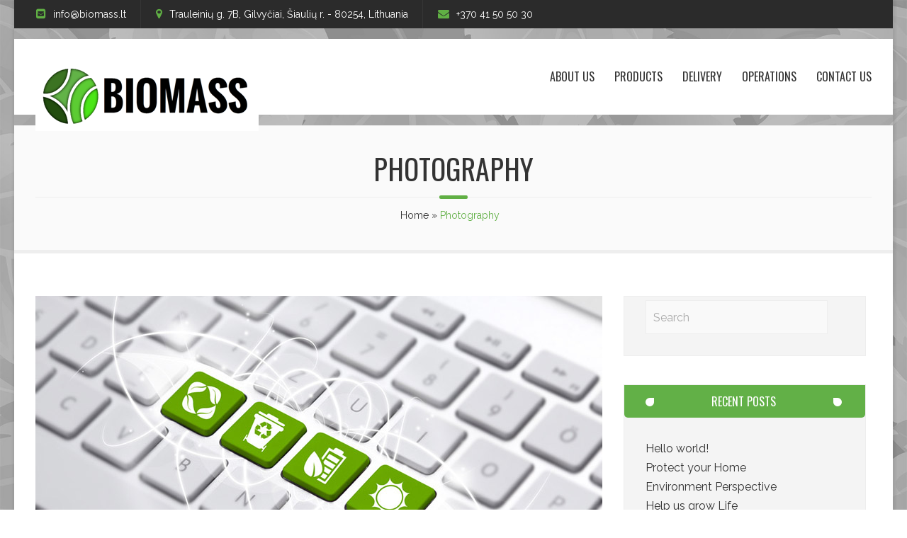

--- FILE ---
content_type: text/html; charset=UTF-8
request_url: https://biomass.lt/category/photography/
body_size: 14354
content:
<!DOCTYPE html><html lang="en-US" class="no-js" ><!-- start --><head>	<meta charset="UTF-8" />	<meta name="viewport" content="width=device-width, initial-scale=1, maximum-scale=1" />    <meta name="format-detection" content="telephone=no">	<!-- set faviocn-->		<meta http-equiv="Content-Type" content="text/html; charset=UTF-8" />	<link rel="icon" type="image/png" href="http://treebeard.premiumcoding.com/new/wp-content/uploads/2015/01/favicon-treebeard.png">	<link rel="alternate" type="application/atom+xml" title="Biomass Atom Feed" href="https://biomass.lt/feed/atom/" />			<!-- add google analytics code -->		<title>Photography &#8211; Biomass</title>
<link rel='dns-prefetch' href='//use.fontawesome.com' />
<link rel='dns-prefetch' href='//fonts.googleapis.com' />
<link rel='dns-prefetch' href='//s.w.org' />
<link rel="alternate" type="application/rss+xml" title="Biomass &raquo; Feed" href="https://biomass.lt/feed/" />
<link rel="alternate" type="application/rss+xml" title="Biomass &raquo; Comments Feed" href="https://biomass.lt/comments/feed/" />
<link rel="alternate" type="application/rss+xml" title="Biomass &raquo; Photography Category Feed" href="https://biomass.lt/category/photography/feed/" />
		<script type="text/javascript">
			window._wpemojiSettings = {"baseUrl":"https:\/\/s.w.org\/images\/core\/emoji\/13.0.0\/72x72\/","ext":".png","svgUrl":"https:\/\/s.w.org\/images\/core\/emoji\/13.0.0\/svg\/","svgExt":".svg","source":{"concatemoji":"https:\/\/biomass.lt\/wp-includes\/js\/wp-emoji-release.min.js?ver=5.5.17"}};
			!function(e,a,t){var n,r,o,i=a.createElement("canvas"),p=i.getContext&&i.getContext("2d");function s(e,t){var a=String.fromCharCode;p.clearRect(0,0,i.width,i.height),p.fillText(a.apply(this,e),0,0);e=i.toDataURL();return p.clearRect(0,0,i.width,i.height),p.fillText(a.apply(this,t),0,0),e===i.toDataURL()}function c(e){var t=a.createElement("script");t.src=e,t.defer=t.type="text/javascript",a.getElementsByTagName("head")[0].appendChild(t)}for(o=Array("flag","emoji"),t.supports={everything:!0,everythingExceptFlag:!0},r=0;r<o.length;r++)t.supports[o[r]]=function(e){if(!p||!p.fillText)return!1;switch(p.textBaseline="top",p.font="600 32px Arial",e){case"flag":return s([127987,65039,8205,9895,65039],[127987,65039,8203,9895,65039])?!1:!s([55356,56826,55356,56819],[55356,56826,8203,55356,56819])&&!s([55356,57332,56128,56423,56128,56418,56128,56421,56128,56430,56128,56423,56128,56447],[55356,57332,8203,56128,56423,8203,56128,56418,8203,56128,56421,8203,56128,56430,8203,56128,56423,8203,56128,56447]);case"emoji":return!s([55357,56424,8205,55356,57212],[55357,56424,8203,55356,57212])}return!1}(o[r]),t.supports.everything=t.supports.everything&&t.supports[o[r]],"flag"!==o[r]&&(t.supports.everythingExceptFlag=t.supports.everythingExceptFlag&&t.supports[o[r]]);t.supports.everythingExceptFlag=t.supports.everythingExceptFlag&&!t.supports.flag,t.DOMReady=!1,t.readyCallback=function(){t.DOMReady=!0},t.supports.everything||(n=function(){t.readyCallback()},a.addEventListener?(a.addEventListener("DOMContentLoaded",n,!1),e.addEventListener("load",n,!1)):(e.attachEvent("onload",n),a.attachEvent("onreadystatechange",function(){"complete"===a.readyState&&t.readyCallback()})),(n=t.source||{}).concatemoji?c(n.concatemoji):n.wpemoji&&n.twemoji&&(c(n.twemoji),c(n.wpemoji)))}(window,document,window._wpemojiSettings);
		</script>
		<style type="text/css">
img.wp-smiley,
img.emoji {
	display: inline !important;
	border: none !important;
	box-shadow: none !important;
	height: 1em !important;
	width: 1em !important;
	margin: 0 .07em !important;
	vertical-align: -0.1em !important;
	background: none !important;
	padding: 0 !important;
}
</style>
	<link rel='stylesheet' id='litespeed-cache-dummy-css'  href='https://biomass.lt/wp-content/plugins/litespeed-cache/assets/css/litespeed-dummy.css?ver=5.5.17' type='text/css' media='all' />
<link rel='stylesheet' id='aqpb-view-css-css'  href='https://biomass.lt/wp-content/plugins/page-builder-pmc/assets/css/aqpb-view.css?ver=1769502364' type='text/css' media='all' />
<link rel='stylesheet' id='custom-theme-css'  href='https://biomass.lt/wp-content/plugins/page-builder-pmc/assets/css/custom-theme.css?ver=1769502364' type='text/css' media='all' />
<link rel='stylesheet' id='wp-block-library-css'  href='https://biomass.lt/wp-includes/css/dist/block-library/style.min.css?ver=5.5.17' type='text/css' media='all' />
<link rel='stylesheet' id='contact-form-7-css'  href='https://biomass.lt/wp-content/plugins/contact-form-7/includes/css/styles.css?ver=5.2.2' type='text/css' media='all' />
<link rel='stylesheet' id='pmc_charts-css-css'  href='https://biomass.lt/wp-content/plugins/page-builder-pmc/assets/css/jquery.easy-pie-chart.css?ver=5.5.17' type='text/css' media='all' />
<link rel='stylesheet' id='rs-plugin-settings-css'  href='https://biomass.lt/wp-content/plugins/revslider/public/assets/css/rs6.css?ver=6.2.22' type='text/css' media='all' />
<style id='rs-plugin-settings-inline-css' type='text/css'>
#rs-demo-id {}
</style>
<link rel='stylesheet' id='pmc_googleFontbody-css'  href='https://fonts.googleapis.com/css?family=Raleway' type='text/css' media='all' />
<link rel='stylesheet' id='pmc_googleFontHeading-css'  href='https://fonts.googleapis.com/css?family=Oswald' type='text/css' media='all' />
<link rel='stylesheet' id='pmc_googleFontMenu-css'  href='https://fonts.googleapis.com/css?family=Oswald' type='text/css' media='all' />
<link rel='stylesheet' id='pmc_animated-css-css'  href='https://biomass.lt/wp-content/themes/treebeard/css/animate.min.css?ver=5.5.17' type='text/css' media='all' />
<link rel='stylesheet' id='style-css'  href='https://biomass.lt/wp-content/themes/treebeard/style.css?ver=5.5.17' type='text/css' media='all' />
<style id='style-inline-css' type='text/css'>
body {	 	background:#ffffff url(http://treebeard.premiumcoding.com/new/wp-content/uploads/2015/01/background-boxed-version-3.jpg)   !important;	color:#333;	font-family: Raleway, "Helvetica Neue", Arial, Helvetica, Verdana, sans-serif;	font-size: 16px;	font-weight: normal;	line-height: 1.7em;	-webkit-box-shadow: 1px 3px 3px 0px rgba(0,0,0,0.07);	-moz-box-shadow: 1px 3px 3px 3px rgba(0,0,0,0.07);	box-shadow: 1px 3px 3px 3px rgba(0,0,0,0.07); }::selection { background: #60AF44; color:#fff; text-shadow: none; }h1,h2,h3,h4,h5,h6, .blogpostcategory .posted-date p, .team .title, .term-description p, .titleBottom, .about-us-block-left-title, .about-us-block-right-title,.team .title{	font-family: Oswald !important;			font-weight: normal;		line-height: 150%;}h1 { 		color:#333;	font-size: 40px !important;	}	h2, .term-description p { 		color:#333;	font-size: 36px !important;	}h3 { 		color:#333;	font-size: 32px !important;	}h4 { 		color:#333;	font-size: 28px !important;	}		h5 { 		color:#333;	font-size: 24px !important;	}	h6 { 		color:#333;	font-size: 20px !important;	}	.menu > li a {font-family: Oswald !important;			  font-size: 16px;			  font-weight:normal;			  color:#333;}.logo-left {margin-top: 9px;}.menu-fixedmenu .menu > li > a {color:#fff;}h2.title a {color:#333;}a, a:active, a:visited, .footer_widget .widget_links ul li a{color: #333;}	.widget_nav_menu ul li a  {color: #333;}a:hover, h2.title a:hover, .item3 h3:hover,  .item3 h3 a:hover, #portitems2 h3 a:hover {color: #60AF44;}.product-remove a:hover {color: #60AF44 !important;}/* ***********************--------------------------------------------------MAIN COLOR------------------------------------------------*********************** */.accordion .ui-state-default {color:#333;}a:hover, span,  .one_fourth h3:hover, .homerecent .productR .recentCart a:hover, .aq-block-aq_article_block a, .copyright a, .testimonial-texts i, .the-title a:hover, .block-post-author a, .blogpostcategory .post-meta a, .singledefult .meta a, .content ol.commentlist li .reply a,.comment-author .commentsDate, .single-portfolio-skils i, .rightContentSP .single_add_to_cart_button:hover, .homerecent.productRH h3:hover,  .ui-tabs .ui-tabs-nav li.ui-tabs-active a, .aq-block-aq_twitter_block a, .pmc-count i, em a, .aq-posts-block .date-post, .textwidget i, .prebuild-contact .textwidget i, .pagewrap a:hover, .respMenu i,.respMenu a i, span.pmcmenutitleimage:hover, #headerwrap.pmc_menu_transparent .menu > li > a:hover,#footer .widgett a:hover, .pmc-count-icon i, .accordion .ui-state-default:hover, .ui-widget-header .ui-state-default:hover, .accordion .ui-state-active, .ui-state-hover, .top-nav li a:hover,.pmc-icon-icon.small.left i, .tparrows.preview2:hover:after, .top-nav .notification-text a:hover, .menu  li:hover > a,  .current-menu-item > a, .topNotification-content i{	color:#60AF44;}.testimonial-light .testimonial-author .author span,  .mainwrap.smallheader .topNotification-content:hover i,.menu .pmcbig ul.sub-menu li a:hover, ul > li >  a.important_color, li.current-menu-item > a{color:#60AF44 !important;}.pmc_menu_transparent .current-menu-item > a, .pmc_menu_transparent, .fixedmenu .menu > li:hover > a, .fixedmenu .menu > li:hover > a, .fixedmenu .current-menu-item > a, .fixedmenu a.important_color  {color:#60AF44 !important;}.top-nav .current-menu-item > a {color:#60AF44 !important;}.menu  li li:hover > a {color:#fff !important;}/* ***********************--------------------------------------------------WHITE COLOR------------------------------------------------*********************** */.widget_tag_cloud a, .widget_product_tag_cloud a, .errorpage, .errorpage h2{	color:#fff;} /* ***********************--------------------------------------------------BACKGROUND MAIN COLOR------------------------------------------------*********************** */.titleborderh2:after, .titleborderh2:before, .aq-block-aq_contact_block .wpcf7-submit,.widget_tag_cloud a:hover, .widget_product_tag_cloud a, .menu .pmcbig ul.sub-menu li li:hover a:before, .menu ul.sub-menu li li:hover a:before,.menu ul li:hover a:before,.aq-posts-block .holder-date, .aq-posts-block .recentdescription-text:hover, .widget_price_filter .ui-slider .ui-slider-handle, .widget_price_filter .ui-widget-content,.related .one_fourth .image img:hover, #commentform #respond #commentform input#submit:hover, #respond #commentform input#submit:hover,  .portnavigation  .portprev:hover, .portnavigation  .portnext:hover, a.button, input.button, button.button, .place-order .button, .aq-pricetable-wrapper li.aq-pricetable-title h3.title, .errorpage, .aq-block-aq_twitter_block .intent-meta a,.pmc-icon .pmc-icon-icon, .ih-item.square.effect9 .info h3, .tp-bullets.simplebullets.round .bullet.selected, .tp-bullets.simplebullets.round .bullet:hover,.catlinkhover, .testimonial-texts i, .wp-pagenavi .current, .wp-pagenavi a:link:hover, .blogpostcategory .blogmore,.wp-pagenavi span.current, .wp-pagenavi a:hover, .blogpost .datecomment .link a,  .aq-posts-block .post-icon:after, .singledefult .post-icon, .blogpostcategory .post-icon,.closehomeshow-portfolio, .closehomeshow-post,.aq-block-aq_blog_page_block .masonry_pmc .masonry-blog-link, .contact-opus-button a:hover,.store-opus-button a:hover, .mainwrap:hover .titleborderOut .titleborder:after,.accordion .ui-state-default:hover i, .accordion .ui-state-active i, .testimonial-light .testimonials .bx-prev:hover, .testimonial-light .testimonials .bx-next:hover, .catlink:before, .builder-social a, .menu ul.sub-menu span, .accordion .ui-state-default:hover, .ui-widget-header .ui-state-default:hover, .tp-caption.pmc-button a:hover, .contact-treebeard-button a:hover, h2.title-block-title:before, .portnavigation .portprev-single, .portnavigation .portnext-single, .pagecontentContent-title h1:before  {	background:#60AF44 ;}.catlinkhover:before, .catlink:hover:before {background:#fff;}   .ui-state-active, .ui-widget-content .ui-state-active, .ui-widget-header .ui-state-active, .catlinkhover, .mainwrap.smallheader   .social-notification a img,.tp-caption.store_button a, .darker .aq-block-aq_contact_block .wpcf7-submit, .aq-block-aq_clear_block .line-cherry::after{background:#60AF44 !important;}.blogpost .datecomment .link a:hover, .aq-posts-block .post-icon, .singledefult .post-icon:after, .blogpostcategory .post-icon:after {background:#60AF44}.tp-caption.store_button a:hover{background:#60AF44 !important;}/* JUST BACKGROUND COLOR */.bx-next:hover, .bx-prev:hover, .gototop,  .postcontent.port .blogsingleimage .nextbutton.port, .postcontent.port .blogsingleimage .prevbutton.port,mark, .homerecent.SP .bx-next:hover, .homerecent.SP .bx-prev:hover{	background-color:#60AF44 ;}/* TRANSPARENT BACKGROUND COLOR */.video-button a, .pmc-image .info, .down-button a:hover, .social-menu .pmc-menu-social a:hover, .projectdetails a.bx-prev, .projectdetails a.bx-next{	background:rgba(96,175,68,0.85);}.pmc-icon-icon.big.top:after {border-top: 10px solid #60AF44 !important;}.blogpostcategory .overdefultlink{background: rgba(96,175,68,0.8) !important;}.mini-blog .blogpostcategory .overdefultlink {background: rgba(96,175,68,0.8) url(images/plusIcon.png) no-repeat 170px 93px !important;}.pmc-count:hover .pmc-count-number-border {width:100px;background:#60AF44;}.pmc-icon:hover .pmc-icon-border, .pmc-icon-simple .pmc-icon-border {width:120px;background:#60AF44;}.one_fifth.categories {border-bottom:2px solid#60AF44;}.widget:hover .widget-line {border-bottom:2px solid#60AF44;}.product .thumbnails img:hover {border:4px solid#60AF44;}.rightContentSP .single_add_to_cart_button:hover, .contact-opus-button a:hover, .builder-social a {border:2px solid #60AF44;}.pmc-quote:hover {border-left:4px solid #60AF44 !important;}.team .image img {border-bottom:5px solid #60AF44 !important;}.team .title {border-bottom:1px solid#60AF44;}.testimonial-texts i {border-bottom:4px solid#60AF44;border-right:3px solid#60AF44;border-left:3px solid#60AF44;border-top:2px solid#60AF44;}/* ***********************--------------------------------------------------MENU------------------------------------------------*********************** */.menu li li:hover{background-color:#60AF44 !important;}#footer .menu a.important_color {border-bottom:none;}/* ***********************--------------------------------------------------EXTRA TYPOGRAPHY------------------------------------------------*********************** */.item4 h3 a, .boxdescwraper h2,.socialfooter h3,  #portitems2 h3, #respond #commentform input,.widget_search form div input,.content ol.commentlist li .comment-author .fn a, .projectdescription h2, .menu ul.sub-menu li a, .menu ul.children li a,.homerecent .productR h3,#remove a, .remove h2,.widget_price_filter  .price_slider_amount .button, .place-order .button, .widget_login .submitbutton, .rightContentSP .single_add_to_cart_button, .button,.aq-block-aq_contact_block .wpcf7-submit, .wttitle h4 a, .related h4 a, .accordion h3, .ui-widget, .question h3, .success h3, .info h3, .error h3,.home.page .aq-block-aq_contact_block textarea, .home.page .aq-block-aq_contact_block input, .aq-block-aq_contact_block .wpcf7-submit{ font-family: Raleway, "Helvetica Neue", Arial, Helvetica, Verdana, sans-serif !important;}  .singledefult .meta span, .blogpostcategory .post-meta span {font-family: Oswald !important;}.aq-posts-block .widget h3,.infotext-title-small, .holder-date{	font-family: Oswald !important;			font-weight: normal;		line-height: 110%;}.portnavigation .portprev-single, .portnavigation .portnext-single{font-family: Oswald !important;}	 /* ***********************--------------------------------------------------BOXED--------------------------------------------------------*/ header,.outerpagewrap{background:none !important;}header,.outerpagewrap,.mainwrap{background-color:#ffffff ;}@media screen and (min-width:1240px){body {width:1240px !important;margin:0 auto !important;}.top-nav ul{margin-right: -21px !important;}.mainwrap.shop {float:none;}.pagenav.fixedmenu { width: 1240px !important;}.bottom-support-tab,.totop{right:5px;}	body {	background:#ffffff url(http://treebeard.premiumcoding.com/new/wp-content/uploads/2015/01/background-boxed-version-3.jpg)   !important; 	background-attachment:fixed !important;	background-size:cover !important; 	}	 	}   /* ***********************--------------------------------------------------CUSTOM CSS------------------------------------------------*********************** */ 
</style>
<script type='text/javascript' src='https://biomass.lt/wp-includes/js/jquery/jquery.js?ver=1.12.4-wp' id='jquery-core-js'></script>
<script type='text/javascript' src='https://biomass.lt/wp-content/plugins/page-builder-pmc/assets/js/rainyday.js?ver=1769502364' id='pmc_rain-js'></script>
<script type='text/javascript' src='https://biomass.lt/wp-content/plugins/page-builder-pmc/assets/js/circles.js?ver=5.5.17' id='pmc_charts-js'></script>
<script type='text/javascript' src='https://biomass.lt/wp-content/plugins/revslider/public/assets/js/rbtools.min.js?ver=6.2.22' id='tp-tools-js'></script>
<script type='text/javascript' src='https://biomass.lt/wp-content/plugins/revslider/public/assets/js/rs6.min.js?ver=6.2.22' id='revmin-js'></script>
<script type='text/javascript' src='https://biomass.lt/wp-content/themes/treebeard/js/jquery.bxslider.js?ver=1' id='pmc_bxSlider-js'></script>
<script type='text/javascript' src='https://use.fontawesome.com/30ede005b9.js' id='font-awesome_pms-js'></script>
<link rel="https://api.w.org/" href="https://biomass.lt/wp-json/" /><link rel="alternate" type="application/json" href="https://biomass.lt/wp-json/wp/v2/categories/5" /><link rel="EditURI" type="application/rsd+xml" title="RSD" href="https://biomass.lt/xmlrpc.php?rsd" />
<link rel="wlwmanifest" type="application/wlwmanifest+xml" href="https://biomass.lt/wp-includes/wlwmanifest.xml" /> 
<meta name="generator" content="WordPress 5.5.17" />
<script type="text/javascript" src="https://biomass.lt/wp-content/plugins/page-builder-pmc/assets/js/audio-player.js"></script><script type="text/javascript">AudioPlayer.setup("https://biomass.lt/wp-content/plugins/page-builder-pmc/assets/js/player.swf", {width: 800,animation:"no", bg:"2a2b2c",leftbg:"1e1e20", rightbg:"1e1e20", volslider:"60AF44", voltrack:"ffffff", lefticon:"ffffff",righticon:"ffffff",skip:"ffffff", loader:"60AF44",
		 righticonhover:"ffffff", rightbghover:"60AF44", text:"1e1e20", border:"1e1e20"});</script><style type="text/css">.recentcomments a{display:inline !important;padding:0 !important;margin:0 !important;}</style><meta name="generator" content="Powered by Slider Revolution 6.2.22 - responsive, Mobile-Friendly Slider Plugin for WordPress with comfortable drag and drop interface." />
<script type="text/javascript">function setREVStartSize(e){
			//window.requestAnimationFrame(function() {				 
				window.RSIW = window.RSIW===undefined ? window.innerWidth : window.RSIW;	
				window.RSIH = window.RSIH===undefined ? window.innerHeight : window.RSIH;	
				try {								
					var pw = document.getElementById(e.c).parentNode.offsetWidth,
						newh;
					pw = pw===0 || isNaN(pw) ? window.RSIW : pw;
					e.tabw = e.tabw===undefined ? 0 : parseInt(e.tabw);
					e.thumbw = e.thumbw===undefined ? 0 : parseInt(e.thumbw);
					e.tabh = e.tabh===undefined ? 0 : parseInt(e.tabh);
					e.thumbh = e.thumbh===undefined ? 0 : parseInt(e.thumbh);
					e.tabhide = e.tabhide===undefined ? 0 : parseInt(e.tabhide);
					e.thumbhide = e.thumbhide===undefined ? 0 : parseInt(e.thumbhide);
					e.mh = e.mh===undefined || e.mh=="" || e.mh==="auto" ? 0 : parseInt(e.mh,0);		
					if(e.layout==="fullscreen" || e.l==="fullscreen") 						
						newh = Math.max(e.mh,window.RSIH);					
					else{					
						e.gw = Array.isArray(e.gw) ? e.gw : [e.gw];
						for (var i in e.rl) if (e.gw[i]===undefined || e.gw[i]===0) e.gw[i] = e.gw[i-1];					
						e.gh = e.el===undefined || e.el==="" || (Array.isArray(e.el) && e.el.length==0)? e.gh : e.el;
						e.gh = Array.isArray(e.gh) ? e.gh : [e.gh];
						for (var i in e.rl) if (e.gh[i]===undefined || e.gh[i]===0) e.gh[i] = e.gh[i-1];
											
						var nl = new Array(e.rl.length),
							ix = 0,						
							sl;					
						e.tabw = e.tabhide>=pw ? 0 : e.tabw;
						e.thumbw = e.thumbhide>=pw ? 0 : e.thumbw;
						e.tabh = e.tabhide>=pw ? 0 : e.tabh;
						e.thumbh = e.thumbhide>=pw ? 0 : e.thumbh;					
						for (var i in e.rl) nl[i] = e.rl[i]<window.RSIW ? 0 : e.rl[i];
						sl = nl[0];									
						for (var i in nl) if (sl>nl[i] && nl[i]>0) { sl = nl[i]; ix=i;}															
						var m = pw>(e.gw[ix]+e.tabw+e.thumbw) ? 1 : (pw-(e.tabw+e.thumbw)) / (e.gw[ix]);					
						newh =  (e.gh[ix] * m) + (e.tabh + e.thumbh);
					}				
					if(window.rs_init_css===undefined) window.rs_init_css = document.head.appendChild(document.createElement("style"));					
					document.getElementById(e.c).height = newh+"px";
					window.rs_init_css.innerHTML += "#"+e.c+"_wrapper { height: "+newh+"px }";				
				} catch(e){
					console.log("Failure at Presize of Slider:" + e)
				}					   
			//});
		  };</script>
</head>		<!-- start body --><body class="archive category category-photography category-5" >	<!-- start header -->			<!-- fixed menu -->												<div class="pagenav fixedmenu">										<div class="holder-fixedmenu">												<div class="logo-fixedmenu">																									<a href="https://biomass.lt"><img src="http://treebeard.premiumcoding.com/new/wp-content/uploads/2015/01/treebeard-logo-white-full.png" alt="Biomass - Modern firewood wholesale" ></a>					</div>												<div class="menu-fixedmenu">						<ul id="menu-main" class="menu"><li id="menu-item-10989" class="menu-item menu-item-type-post_type menu-item-object-page menu-item-10989"><a href="https://biomass.lt/about-us/">About us</a></li>
<li id="menu-item-10968" class="menu-item menu-item-type-post_type menu-item-object-page menu-item-10968"><a href="https://biomass.lt/products/">Products</a></li>
<li id="menu-item-10985" class="menu-item menu-item-type-post_type menu-item-object-page menu-item-10985"><a href="https://biomass.lt/delivery/">Delivery</a></li>
<li id="menu-item-10986" class="menu-item menu-item-type-post_type menu-item-object-page menu-item-10986"><a href="https://biomass.lt/operations/">Operations</a></li>
<li id="menu-item-10984" class="menu-item menu-item-type-post_type menu-item-object-page menu-item-10984"><a href="https://biomass.lt/contact/">Contact Us</a></li>
</ul>						</div>				</div>				</div>			<div id="aq-template-wrapper-10865" class="aq-template-wrapper aq_row"><div id="aq-block-10865-1" class="aq-block aq-block-aq_start_content_block aq_span12 aq-first cf"><style scoped>.mainwrap.rand-946 #headerwrap{background:#2b2b2b !important;}</style><div  class="mainwrap rand-946    menuindex  " style="background:#2b2b2b url() 50% 0;background-size:cover;border-top:0px solid #fff;border-bottom:0px solid #fff;padding:0px 0 0px 0;">
<div class="main clearfix ">
<div class="content fullwidth">
</div><div id="aq-block-10865-2" class="aq-block aq-block-aq_notification_menu_block aq_span12 aq-first cf">		<div class="top-nav ">			<div class="topNotification ">																								<div class="topNotification-content">						<i class="fa fa fa-envelope-square"></i>						<div class="notification-text">info@biomass.lt</div>						</div>																																	<div class="topNotification-content">						<i class="fa fa fa-map-marker"></i>						<div class="notification-text">Trauleinių g. 7B, Gilvyčiai, Šiaulių r. - 80254, Lithuania</div>						</div>																																	<div class="topNotification-content">						<i class="fa fa fa-envelope"></i>						<div class="notification-text">+370 41 50 50 30</div>						</div>																</div>													<div class="social-notification">													<a target="_blank" href="Link to your social profile"><i class="fa "></i></a>																</div>								</div>	</div><div id="aq-block-10865-3" class="aq-block aq-block-aq_end_content_block aq_span12 aq-first cf">		</div></div>
					</div></div><div id="aq-block-10865-4" class="aq-block aq-block-aq_clear_block aq_span12 aq-first cf"><div class="cf" style="height:15px; background:"></div></div><div id="aq-block-10865-5" class="aq-block aq-block-aq_start_content_block aq_span12 aq-first cf"><style scoped>.mainwrap.rand-169 #headerwrap{background:#ffffff !important;}</style><div  class="mainwrap rand-169    menuindex  " style="background:#ffffff url() 50% 0;background-size:cover;border-top:0px solid #fff;border-bottom:0px solid #fff;padding:25px 0 25px 0;">
<div class="main clearfix ">
<div class="content fullwidth">
</div><div id="aq-block-10865-6" class="aq-block aq-block-aq_menu_block aq_span12 aq-first cf">				<style scoped>#header ul.menu > li > a, .pmc-menu-button {padding-bottom: 15px; }#logo{margin-top:9px;} #header .mainmenu ul.menu{padding-top:15px;} .smallheader #headerwrap #header ul.menu > li{border-right:1px solid #ffffff} #header ul.menu > li:last-child {border:none !important;}  .pagenav {text-align:right !important;} </style>		<header>		<div id="headerwrap" class="  ">						<!-- logo and main menu -->			<div id="header">									<div id="logo">										<a href="https://biomass.lt"><img src="					http://biomass.lt/wp-content/uploads/2020/09/BiomassLogoGoogle.png" alt="Biomass - Modern firewood wholesale" /></a>				</div>								<!-- respoonsive menu main-->				<!-- respoonsive menu no scrool bar -->				<div class="respMenu noscroll">					<div class="resp_menu_button"><i class="fa fa-list-ul fa-2x"></i></div>					<div class="menu-main-container"><div class="event-type-selector-dropdown"><a href="https://biomass.lt/about-us/">About us</a>
<a href="https://biomass.lt/products/">Products</a>
<a href="https://biomass.lt/delivery/">Delivery</a>
<a href="https://biomass.lt/operations/">Operations</a>
<a href="https://biomass.lt/contact/">Contact Us</a>
</div></div>					</div>							<!-- main menu -->											<div class="pagenav mainmenu   menu-right  menu-right-float"> 						<ul id="menu-main-2" class="menu"><li class="menu-item menu-item-type-post_type menu-item-object-page menu-item-10989"><a href="https://biomass.lt/about-us/">About us</a></li>
<li class="menu-item menu-item-type-post_type menu-item-object-page menu-item-10968"><a href="https://biomass.lt/products/">Products</a></li>
<li class="menu-item menu-item-type-post_type menu-item-object-page menu-item-10985"><a href="https://biomass.lt/delivery/">Delivery</a></li>
<li class="menu-item menu-item-type-post_type menu-item-object-page menu-item-10986"><a href="https://biomass.lt/operations/">Operations</a></li>
<li class="menu-item menu-item-type-post_type menu-item-object-page menu-item-10984"><a href="https://biomass.lt/contact/">Contact Us</a></li>
</ul>															</div> 																						</div>		</div>				</header>							</div><div id="aq-block-10865-7" class="aq-block aq-block-aq_end_content_block aq_span12 aq-first cf">		</div></div>
					</div></div><div id="aq-block-10865-8" class="aq-block aq-block-aq_clear_block aq_span12 aq-first cf"><div class="cf" style="height:15px; background:"></div></div><div id="aq-block-10865-9" class="aq-block aq-block-aq_start_content_block aq_span12 aq-first cf"><style scoped>.mainwrap.rand-425 #headerwrap{background:#fafafa !important;}</style><div  class="mainwrap rand-425      " style="background:#fafafa url( ) 50% 0;background-size:cover;border-top:1px solid #eeeeee;border-bottom:1px solid #eeeeee;padding:0px 0 0px 0;">
<div class="main clearfix ">
<div class="content fullwidth">
</div><div id="aq-block-10865-10" class="aq-block aq-block-pmc_wp_breadcrumb_block aq_span12 aq-first cf">			<div class = "outerpagewrap">				<style scoped>.pagewrap a, .pagewrap h1, .pagewrap h1 span, .pagewrap p{color: #333333; }</style>				<div class="pagewrap" style="">					<div class="pagecontent">						<div class="pagecontentContent-title">																													<h1>Photography</h1>																						</div>														<div class="pagecontentContent-breadcrumb">							<p><a href="https://biomass.lt">Home</a> &#187; <span>Photography</span></p>						</div>					</div>				</div>			</div> 		</div><div id="aq-block-10865-11" class="aq-block aq-block-aq_end_content_block aq_span12 aq-first cf">		</div></div>
					</div></div></div><script type="text/javascript">jQuery(document).ready(function($){	jQuery('.bxslider').bxSlider({	  auto: true,	  speed: 1000,	  controls: false,	  pager :false,	  easing : 'easeInOutQuint',	});});	</script>	<!-- main content start --><div class="mainwrap blog">	<div class="main clearfix">		<div class="pad"></div>					<div class="content blog">																																							
			<div class="blogpostcategory">										
					<a class="overdefultlink" href="https://biomass.lt/environment-through-new-perspective/">					<div class="overdefult">					</div>					</a>
					<div class="blogimage">							<div class="loading"></div>								<a href="https://biomass.lt/environment-through-new-perspective/" rel="bookmark" title="Permanent Link to Environment Perspective"><img width="800" height="490" src="https://biomass.lt/wp-content/uploads/2013/03/post-treebeard-1-800x490.jpg" class="attachment-pmc_blog size-pmc_blog wp-post-image" alt="" loading="lazy" srcset="https://biomass.lt/wp-content/uploads/2013/03/post-treebeard-1.jpg 800w, https://biomass.lt/wp-content/uploads/2013/03/post-treebeard-1-300x184.jpg 300w, https://biomass.lt/wp-content/uploads/2013/03/post-treebeard-1-768x470.jpg 768w, https://biomass.lt/wp-content/uploads/2013/03/post-treebeard-1-180x110.jpg 180w, https://biomass.lt/wp-content/uploads/2013/03/post-treebeard-1-400x245.jpg 400w" sizes="(max-width: 800px) 100vw, 800px" /></a>					</div>					
					<div class="bottomborder"></div>											<div class="entry">		<div class = "meta">			<div class="topLeftBlog">									<div class = "post-meta">					<div class="post-icon"><i class="fa fa-pencil"></i></div>					<span>25 Mar</span>  				</div>					<h2 class="title"><a href="https://biomass.lt/environment-through-new-perspective/" rel="bookmark" title="Permanent Link to Environment Perspective">Environment Perspective</a></h2>			</div>						<div class="blogContent">				<div class="blogcontent"><p>orem ipsum dolor sit amet, consectet ad elit sed diam nonummy nibh euismod tincidunt ut laoreet dolore magna aliquam erat volutpat. Ut wisi enim ad minim veniam, quis nostrud exerci. tation ullamcorper suscipit lobortis nisl ut aliquip ex ea commodo consequat. Duis autem vel eum iriure dolor in hendrerit in vulputate velit esse molestie consequat, vel illum &#8230;</p>
</div>				<a class="blogmore" href="https://biomass.lt/environment-through-new-perspective/">Read more </a>			</div>		</div>			</div>			</div>																																						</div>		<!-- sidebar -->		<div class="sidebar">				<div class="widget widget_search"><form role="search" method="get" id="searchform" class="searchform" action="https://biomass.lt/">
				<div>
					<label class="screen-reader-text" for="s">Search for:</label>
					<input type="text" value="" name="s" id="s" />
					<input type="submit" id="searchsubmit" value="Search" />
				</div>
			</form></div>
		<div class="widget widget_recent_entries">
		<h3>Recent Posts</h3><div class="widget-line"></div>
		<ul>
											<li>
					<a href="https://biomass.lt/hello-world/">Hello world!</a>
									</li>
											<li>
					<a href="https://biomass.lt/protect-your-home/">Protect your Home</a>
									</li>
											<li>
					<a href="https://biomass.lt/environment-through-new-perspective/">Environment Perspective</a>
									</li>
											<li>
					<a href="https://biomass.lt/help-us-grow-life/">Help us grow Life</a>
									</li>
											<li>
					<a href="https://biomass.lt/video-post/">This is a Video Post</a>
									</li>
					</ul>

		</div><div class="widget widget_recent_comments"><h3>Recent Comments</h3><div class="widget-line"></div><ul id="recentcomments"><li class="recentcomments"><span class="comment-author-link"><a href='https://wordpress.org/' rel='external nofollow ugc' class='url'>A WordPress Commenter</a></span> on <a href="https://biomass.lt/hello-world/#comment-1">Hello world!</a></li><li class="recentcomments"><span class="comment-author-link">admin-polka</span> on <a href="https://biomass.lt/help-us-grow-life/#comment-7">Help us grow Life</a></li><li class="recentcomments"><span class="comment-author-link">admin-polka</span> on <a href="https://biomass.lt/help-us-grow-life/#comment-6">Help us grow Life</a></li><li class="recentcomments"><span class="comment-author-link"><a href='http://premiumcoding.com' rel='external nofollow ugc' class='url'>Administrator</a></span> on <a href="https://biomass.lt/help-us-grow-life/#comment-5">Help us grow Life</a></li><li class="recentcomments"><span class="comment-author-link"><a href='http://hitronasplet.com' rel='external nofollow ugc' class='url'>Support Center</a></span> on <a href="https://biomass.lt/help-us-grow-life/#comment-4">Help us grow Life</a></li></ul></div><div class="widget widget_archive"><h3>Archives</h3><div class="widget-line"></div>
			<ul>
					<li><a href='https://biomass.lt/2020/09/'>September 2020</a></li>
	<li><a href='https://biomass.lt/2014/03/'>March 2014</a></li>
	<li><a href='https://biomass.lt/2013/03/'>March 2013</a></li>
	<li><a href='https://biomass.lt/2013/01/'>January 2013</a></li>
	<li><a href='https://biomass.lt/2012/04/'>April 2012</a></li>
	<li><a href='https://biomass.lt/2012/03/'>March 2012</a></li>
	<li><a href='https://biomass.lt/2012/02/'>February 2012</a></li>
			</ul>

			</div><div class="widget widget_categories"><h3>Categories</h3><div class="widget-line"></div>
			<ul>
					<li class="cat-item cat-item-2"><a href="https://biomass.lt/category/blogroll/">Blogroll</a>
</li>
	<li class="cat-item cat-item-3"><a href="https://biomass.lt/category/featured/">Featured</a>
</li>
	<li class="cat-item cat-item-4"><a href="https://biomass.lt/category/photographers/">Photographers</a>
</li>
	<li class="cat-item cat-item-5 current-cat"><a aria-current="page" href="https://biomass.lt/category/photography/">Photography</a>
</li>
	<li class="cat-item cat-item-6"><a href="https://biomass.lt/category/blog/">Recent News</a>
</li>
	<li class="cat-item cat-item-7"><a href="https://biomass.lt/category/sculptures/">Sculptures</a>
</li>
	<li class="cat-item cat-item-1"><a href="https://biomass.lt/category/uncategorized/">Uncategorized</a>
</li>
			</ul>

			</div><div class="widget widget_meta"><h3>Meta</h3><div class="widget-line"></div>
		<ul>
						<li><a href="https://biomass.lt/wp-login.php">Log in</a></li>
			<li><a href="https://biomass.lt/feed/">Entries feed</a></li>
			<li><a href="https://biomass.lt/comments/feed/">Comments feed</a></li>

			<li><a href="https://wordpress.org/">WordPress.org</a></li>
		</ul>

		</div><div class="widget category_posts"><h3>Popular Posts</h3><div class="widget-line"></div>																				<div class="widgett">		    			<div class="imgholder">					<a href="https://biomass.lt/help-us-grow-life/" rel="bookmark" title="Permanent Link to Help us grow Life">						<img src = https://biomass.lt/wp-content/uploads/2013/03/treebeard-post-image-1-280x170.jpg alt = "Help us grow Life"  > 						</a>				</div>				<div class="wttitle"><h4><a href="https://biomass.lt/help-us-grow-life/" rel="bookmark" title="Permanent Link to Help us grow Life">Help us grow Life</a></h4></div>		</div>																				<div class="widgett">		    			<div class="imgholder">					<a href="https://biomass.lt/hello-world/" rel="bookmark" title="Permanent Link to Hello world!">												</a>				</div>				<div class="wttitle"><h4><a href="https://biomass.lt/hello-world/" rel="bookmark" title="Permanent Link to Hello world!">Hello world!</a></h4></div>		</div>																				<div class="widgett">		    			<div class="imgholder">					<a href="https://biomass.lt/this-is-a-gallery-post-2/" rel="bookmark" title="Permanent Link to This is a gallery post">						<img src = https://biomass.lt/wp-content/uploads/2012/04/post-eco-8-280x170.jpg alt = "This is a gallery post"  > 						</a>				</div>				<div class="wttitle"><h4><a href="https://biomass.lt/this-is-a-gallery-post-2/" rel="bookmark" title="Permanent Link to This is a gallery post">This is a gallery post</a></h4></div>		</div>																				<div class="widgett">		    			<div class="imgholder">					<a href="https://biomass.lt/computer-equipment/" rel="bookmark" title="Permanent Link to Computer Equipment">						<img src = https://biomass.lt/wp-content/uploads/2013/01/post-eco-4-280x170.jpg alt = "Computer Equipment"  > 						</a>				</div>				<div class="wttitle"><h4><a href="https://biomass.lt/computer-equipment/" rel="bookmark" title="Permanent Link to Computer Equipment">Computer Equipment</a></h4></div>		</div>														</div><div class="widget widget_categories"><h3>Categories</h3><div class="widget-line"></div>
			<ul>
					<li class="cat-item cat-item-2"><a href="https://biomass.lt/category/blogroll/">Blogroll</a>
</li>
	<li class="cat-item cat-item-3"><a href="https://biomass.lt/category/featured/">Featured</a>
</li>
	<li class="cat-item cat-item-4"><a href="https://biomass.lt/category/photographers/">Photographers</a>
</li>
	<li class="cat-item cat-item-5 current-cat"><a aria-current="page" href="https://biomass.lt/category/photography/">Photography</a>
</li>
	<li class="cat-item cat-item-6"><a href="https://biomass.lt/category/blog/">Recent News</a>
</li>
	<li class="cat-item cat-item-7"><a href="https://biomass.lt/category/sculptures/">Sculptures</a>
</li>
	<li class="cat-item cat-item-1"><a href="https://biomass.lt/category/uncategorized/">Uncategorized</a>
</li>
			</ul>

			</div><div class="widget recent_posts"><h3>Recent Posts</h3><div class="widget-line"></div>											<div class="widgett">		    			<div class="imgholder">					<a href="https://biomass.lt/hello-world/" rel="bookmark" title="Permanent Link to Hello world!">												</a>				</div>				<div class="wttitle"><h4><a href="https://biomass.lt/hello-world/" rel="bookmark" title="Permanent Link to Hello world!">Hello world!</a></h4></div>		</div>											<div class="widgett">		    			<div class="imgholder">					<a href="https://biomass.lt/protect-your-home/" rel="bookmark" title="Permanent Link to Protect your Home">						<img src = https://biomass.lt/wp-content/uploads/2014/03/treebeard-post-image-2-280x170.jpg alt = "Protect your Home"  > 						</a>				</div>				<div class="wttitle"><h4><a href="https://biomass.lt/protect-your-home/" rel="bookmark" title="Permanent Link to Protect your Home">Protect your Home</a></h4></div>		</div>											<div class="widgett">		    			<div class="imgholder">					<a href="https://biomass.lt/environment-through-new-perspective/" rel="bookmark" title="Permanent Link to Environment Perspective">						<img src = https://biomass.lt/wp-content/uploads/2013/03/post-treebeard-1-280x170.jpg alt = "Environment Perspective"  > 						</a>				</div>				<div class="wttitle"><h4><a href="https://biomass.lt/environment-through-new-perspective/" rel="bookmark" title="Permanent Link to Environment Perspective">Environment Perspective</a></h4></div>		</div>											<div class="widgett">		    			<div class="imgholder">					<a href="https://biomass.lt/help-us-grow-life/" rel="bookmark" title="Permanent Link to Help us grow Life">						<img src = https://biomass.lt/wp-content/uploads/2013/03/treebeard-post-image-1-280x170.jpg alt = "Help us grow Life"  > 						</a>				</div>				<div class="wttitle"><h4><a href="https://biomass.lt/help-us-grow-life/" rel="bookmark" title="Permanent Link to Help us grow Life">Help us grow Life</a></h4></div>		</div>													</div><div class="widget widget_tag_cloud"><h3>Tags</h3><div class="widget-line"></div><div class="tagcloud"><a href="https://biomass.lt/tag/bulb/" class="tag-cloud-link tag-link-12 tag-link-position-1" style="font-size: 11.6pt;" aria-label="bulb (2 items)">bulb</a>
<a href="https://biomass.lt/tag/eco/" class="tag-cloud-link tag-link-22 tag-link-position-2" style="font-size: 22pt;" aria-label="eco (9 items)">eco</a>
<a href="https://biomass.lt/tag/ecologoy/" class="tag-cloud-link tag-link-23 tag-link-position-3" style="font-size: 8pt;" aria-label="ecologoy (1 item)">ecologoy</a>
<a href="https://biomass.lt/tag/ecology/" class="tag-cloud-link tag-link-24 tag-link-position-4" style="font-size: 21pt;" aria-label="ecology (8 items)">ecology</a>
<a href="https://biomass.lt/tag/gallery/" class="tag-cloud-link tag-link-32 tag-link-position-5" style="font-size: 8pt;" aria-label="gallery (1 item)">gallery</a>
<a href="https://biomass.lt/tag/green/" class="tag-cloud-link tag-link-35 tag-link-position-6" style="font-size: 8pt;" aria-label="green (1 item)">green</a>
<a href="https://biomass.lt/tag/house/" class="tag-cloud-link tag-link-38 tag-link-position-7" style="font-size: 8pt;" aria-label="house (1 item)">house</a>
<a href="https://biomass.lt/tag/paper/" class="tag-cloud-link tag-link-51 tag-link-position-8" style="font-size: 8pt;" aria-label="paper (1 item)">paper</a>
<a href="https://biomass.lt/tag/plant/" class="tag-cloud-link tag-link-57 tag-link-position-9" style="font-size: 8pt;" aria-label="plant (1 item)">plant</a>
<a href="https://biomass.lt/tag/video/" class="tag-cloud-link tag-link-68 tag-link-position-10" style="font-size: 8pt;" aria-label="video (1 item)">video</a></div>
</div><div class="widget widget_search"><h3>SEARCH</h3><div class="widget-line"></div><form role="search" method="get" id="searchform" class="searchform" action="https://biomass.lt/">
				<div>
					<label class="screen-reader-text" for="s">Search for:</label>
					<input type="text" value="" name="s" id="s" />
					<input type="submit" id="searchsubmit" value="Search" />
				</div>
			</form></div>		</div>	</div>	</div>											<div class="totop"><div class="gototop"><div class="arrowgototop"></div></div></div><!-- footer--><footer>	<div id="footer">		<div id="aq-template-wrapper-8848" class="aq-template-wrapper aq_row"><div id="aq-block-8848-1" class="aq-block aq-block-aq_clear_block aq_span12 aq-first cf"><div class="cf" style="height:15px; background:"></div></div><div id="aq-block-8848-2" class="aq-block aq-block-aq_start_content_block aq_span12 aq-first cf"><style scoped>.mainwrap.rand-498 #headerwrap{background:#1b1b1b !important;}</style><div  class="mainwrap rand-498      " style="background:#1b1b1b url() 50% 0;background-size:cover;border-top:0px solid #222222;border-bottom:0px solid #222222;padding:0px 0 0px 0;">
<div class="main clearfix ">
<div class="content fullwidth">
</div><div id="aq-block-8848-3" class="aq-block aq-block-aq_clear_block aq_span12 aq-first cf"><div class="cf" style="height:70px; background:#1b1b1b"></div></div><div id="aq-block-8848-4" class="aq-block aq-block-aq_widgets_block aq_span3 aq-first cf">		<script type="text/javascript">		jQuery(document).ready(function(){				jQuery('.aq-block-aq_widgets_block .widget div').css('color','#fff !important');		});		</script>		<div class="block-widget">						</div>		</div><div id="aq-block-8848-5" class="aq-block aq-block-aq_widgets_block aq_span3  cf">		<script type="text/javascript">		jQuery(document).ready(function(){				jQuery('.aq-block-aq_widgets_block .widget div').css('color','#fff !important');		});		</script>		<div class="block-widget">				<div class="widget widget_text"><h3>Working hours</h3>			<div class="textwidget"><p>8.00-18.00 Monday<br />
8.00-18.00 Tuesday<br />
8.00-18.00 Wednesday<br />
8.00-18.00 Thursday<br />
8.00-18.00 Friday</p>
</div>
		</div>		</div>		</div><div id="aq-block-8848-6" class="aq-block aq-block-aq_widgets_block aq_span3  cf">		<script type="text/javascript">		jQuery(document).ready(function(){				jQuery('.aq-block-aq_widgets_block .widget div').css('color','#fff !important');		});		</script>		<div class="block-widget">				<div class="widget widget_text"><h3>MB BIOMASS</h3>			<div class="textwidget">
+370 41 50 50 30<br>
info@biomass.lt<br>
Trauleinių g. 7B, Gilvyčiai, Šiaulių r. <br>
LT-80254, Lithuania</div>
		</div>		</div>		</div><div id="aq-block-8848-7" class="aq-block aq-block-aq_widgets_block aq_span3  cf">		<script type="text/javascript">		jQuery(document).ready(function(){				jQuery('.aq-block-aq_widgets_block .widget div').css('color','#fff !important');		});		</script>		<div class="block-widget">				<div class="widget_text widget widget_custom_html"><div class="textwidget custom-html-widget"><iframe src="https://www.google.com/maps/embed?pb=!1m18!1m12!1m3!1d8951.669760256122!2d22.965441048178352!3d55.88144672519667!2m3!1f0!2f0!3f0!3m2!1i1024!2i768!4f13.1!3m3!1m2!1s0x46e5e8437d9e03f1%3A0x1156785e06e0386d!2sBiomass!5e0!3m2!1sen!2slt!4v1604075744119!5m2!1sen!2slt" width="250" height="250" frameborder="0" style="border:0;" allowfullscreen="" aria-hidden="false" tabindex="0"></iframe></div></div>		</div>		</div><div id="aq-block-8848-8" class="aq-block aq-block-aq_end_content_block aq_span12 aq-first cf">		</div></div>
					</div></div><div id="aq-block-8848-9" class="aq-block aq-block-aq_clear_block aq_span12 aq-first cf"><div class="cf" style="height:15px; background:"></div></div></div>			</div>	<!-- footer bar at the bootom-->	<div id="footerbwrap">		<div id="footerb">			<div class="lowerfooter">			<div class="copyright">					Biomass MB @ 2020 
			</div>			</div>		</div>	</div>	</footer>	<script type="text/javascript" > jQuery(document).ready(function(){jQuery("a[rel^='lightbox']").prettyPhoto({theme:'light_rounded',show_title: true, deeplinking:false,callback:function(){scroll_menu()}});  });</script><input type="hidden" id="root" value="https://biomass.lt/wp-content/themes/treebeard" ><script>	
	jQuery(document).ready(function(){	
						jQuery('body').addClass('pmc_boxed');
				
		jQuery('.searchform #s').attr('value','Search');
		
		jQuery('.searchform #s').focus(function() {
			jQuery('.searchform #s').val('');
		});
		
		jQuery('.searchform #s').focusout(function() {
			jQuery('.searchform #s').attr('value','Search');
		});	
		
	});	</script>

<script type='text/javascript' src='https://biomass.lt/wp-content/plugins/page-builder-pmc/assets/js/aqpb-view.js?ver=1769502364' id='aqpb-view-js-js'></script>
<script type='text/javascript' src='https://biomass.lt/wp-content/plugins/page-builder-pmc/assets/js/pmc_infinity.js?ver=1769502364' id='lazyload-js'></script>
<script type='text/javascript' id='contact-form-7-js-extra'>
/* <![CDATA[ */
var wpcf7 = {"apiSettings":{"root":"https:\/\/biomass.lt\/wp-json\/contact-form-7\/v1","namespace":"contact-form-7\/v1"},"cached":"1"};
/* ]]> */
</script>
<script type='text/javascript' src='https://biomass.lt/wp-content/plugins/contact-form-7/includes/js/scripts.js?ver=5.2.2' id='contact-form-7-js'></script>
<script type='text/javascript' src='https://biomass.lt/wp-includes/js/jquery/ui/core.min.js?ver=1.11.4' id='jquery-ui-core-js'></script>
<script type='text/javascript' src='https://biomass.lt/wp-includes/js/jquery/ui/widget.min.js?ver=1.11.4' id='jquery-ui-widget-js'></script>
<script type='text/javascript' src='https://biomass.lt/wp-includes/js/jquery/ui/tabs.min.js?ver=1.11.4' id='jquery-ui-tabs-js'></script>
<script type='text/javascript' src='https://biomass.lt/wp-includes/js/jquery/ui/accordion.min.js?ver=1.11.4' id='jquery-ui-accordion-js'></script>
<script type='text/javascript' src='https://biomass.lt/wp-includes/js/jquery/ui/progressbar.min.js?ver=1.11.4' id='jquery-ui-progressbar-js'></script>
<script type='text/javascript' src='https://biomass.lt/wp-content/themes/treebeard/js/smoothScroll.js?ver=1' id='pmc_smoothscroll-js'></script>
<script type='text/javascript' src='https://biomass.lt/wp-content/themes/treebeard/js/jquery.fitvids.js?ver=1' id='pmc_fitvideos-js'></script>
<script type='text/javascript' src='https://biomass.lt/wp-content/themes/treebeard/js/jquery.scrollTo.js?ver=1' id='pmc_scrollto-js'></script>
<script type='text/javascript' src='https://biomass.lt/wp-content/themes/treebeard/js/retina.min.js?ver=1' id='pmc_retinaimages-js'></script>
<script type='text/javascript' src='https://biomass.lt/wp-content/themes/treebeard/js/jquery.parallax.js?ver=1' id='pmc_parallax-js'></script>
<script type='text/javascript' src='https://biomass.lt/wp-content/themes/treebeard/js/custom.js?ver=1' id='pmc_customjs-js'></script>
<script type='text/javascript' src='https://biomass.lt/wp-content/themes/treebeard/js/jquery.prettyPhoto.js?ver=1' id='pmc_prettyphoto_n-js'></script>
<script type='text/javascript' src='https://biomass.lt/wp-content/themes/treebeard/js/jquery.easing.1.3.js?ver=1' id='pmcesc_attr_easing-js'></script>
<script type='text/javascript' src='https://biomass.lt/wp-content/themes/treebeard/js/jquery.cycle.all.min.js?ver=1' id='pmc_cycle-js'></script>
<script type='text/javascript' src='https://biomass.lt/wp-content/themes/treebeard/js/gistfile_pmc.js?ver=1' id='pmc_gistfile-js'></script>
<script type='text/javascript' src='https://biomass.lt/wp-includes/js/wp-embed.min.js?ver=5.5.17' id='wp-embed-js'></script>
</body></html>

<!-- Page cached by LiteSpeed Cache 7.6.2 on 2026-01-27 08:26:04 -->

--- FILE ---
content_type: text/css
request_url: https://biomass.lt/wp-content/plugins/page-builder-pmc/assets/css/custom-theme.css?ver=1769502364
body_size: 5460
content:
.mainwrap.no_navigation .wp-pagenavi {display:none;}
.mainwrap.catalogue_experiment {margin-top:-10px;}
#remove {margin-top:35px !important;}
.portsingle .portfolio h2 {text-transform:uppercase;}
#headerwrap {background:#333 !important;}
#headerwrap.pmc_menu_transparent {background:rgba(0,0,0,0.4) !important;border-bottom: 1px solid rgba(255,255,255,0.25) !important;}

#headerwrap.pmc_menu_transparent:hover {background:rgba(0,0,0,0.5) !important;}
#header ul.menu > li:last-child, .pmc_menu_transparent #header ul.menu > li  {border:none;}

.home-portfolio-categories {font-weight:normal !important;}
.pmc-icon .pmc-icon-border {background:none !important;}
.blogpostcategory h2, .singledefult h2 {text-transform:uppercase;}
.bigimagemenu li.menu-item-type-custom {border:none !important;}
span.pmcmenutitleimage, .menu li li:hover.menu-item-type-custom  {color:#676767 !important; background:none !important;}
.menu .bigimagemenu img {border-color:#ccc !important;}
.pagecontentContent-breadcrumb {font-size:14px !important;}
.menu .bigimagemenu img:hover {opacity:0.5 !important;}
.social-notification a img {border-radius:2px;}
.mainwrap.pmc_rain.pmc_full_image_rain{background-size:cover !important;background-position:0% 100% !important;height:950px !important;max-height:950px !important;}
.pmc_full_image_rain .aq-block {
 position: absolute;
    top: 50%;
    left: 50%;
    height: 30%;
    width: 100%;
    margin: -15% 0 0 -50%;
}

.contact-eco-button.eco-button, .pmc_full_image_rain .aq-block img {z-index:99999;position:relative;}

.choose-demo-button a {padding:20px 40px;color:#fff !important;background:#2C9F5C;border:none;background-color:rgb(44, 159, 92);background-color:rgba(44, 159, 92, 0.8);border-radius:30px;margin-top:40px !important;}
/* ICONS */

.pmc-icon.small i {font-size: 14px !important;width: 30px !important;height: 30px !important;line-height: 30px !important;}

/* TOP NOTIFICATION */

.topNotification-content {color:#fff;}
#headerwrap {background:none;}
.top-nav {width:auto !important;}

.fullwidthbanner-container {z-index:0;}

/* MENU */


.menu .pmcbig ul.sub-menu {padding:  0 !important;margin-bottom:10px;padding-top:0px !important;}
.menu .pmcbig ul.sub-menu li {border-color:#444 !important;}
.menu .pmcbig ul.sub-menu li ul {background:none !important;}
.menu .pmcbig ul.sub-menu li a {padding:5px 0 5px 40px !important;}
.menu-fixedmenu .menu .pmcbig ul.sub-menu li a {padding:10px 0 0px 40px !important;}


.mainwrap.extramenu {z-index:99999 !important;}
/* ARROW ON MAINWRAP */

.mainwrap.mainarrow {border-bottom:0px !important;}
.mainwrap.mainarrow:after{
	z-index:999999;
   content:'';
   width: 0; 
   height: 0;
   border-top: 30px solid #E8E8E8;
   border-left: 50px solid transparent; 
   border-right: 50px solid transparent; 
	position:absolute;
	float:left;
	left:50%;
	bottom:-28px;
	margin-left:-50px; 
}

/*ICONS */

.pmc-animate.pmc-animated.pmc-icon .pmc-icon-icon.big.top{box-shadow: 0px 0px 0px 5px #60AF44;border:8px solid #fff !important;}
.pmc-animate.pmc-animated.pmc-icon .pmc-icon-icon.big.top:hover {border:8px solid #60AF44 !important;}
.pmc-icon-wraper.top.big  .pmc-icon-border {display:none;}
.one_fifth .pmc-icon {display:block !important;float:none !important;}


/* BUTTONS */

.aq-block-aq_richtext_block .pmc-button.pmc-simple-button {margin-right:0px !important;border-width:6px !important;}
.aq-block-aq_richtext_block .pmc-button.pmc-simple-button:hover {background-color:#333 !important;}


/* ACCORDION */

.tabs.ui-tabs h5 {line-height:100%;}
.ui-tabs-nav {width:260px;float:left;margin-right:25px !important;}
.ui-tabs-nav li {width:260px;margin-bottom:10px;padding:30px 0!important;text-align:center;border-radius:0px!important;}
.ui-tabs-nav li a {padding:30px 50px !important;}
.ui-widget-header .ui-state-default, .ui-widget-header .ui-state-active {background:#444 !important;color:#fff !important;}
.ui-tabs .ui-tabs-nav li a {color:#fff !important;}
.ui-tabs-panel {padding:0 !important;}
.ui-tabs-panel p {margin:0 !important;}
.ui-tabs-nav li:before { 
content:'';
   width: 20px; 
   height: 20px;
   background:#333;
   position:absolute;
   float:left;
   left:0%;
   border:4px solid #fff;
   margin-left:0px; 

}
li.ui-state-active:before, li.ui-state-default:hover:before {background:#94BB54;}

/* HOME RECENT POSTS */

.homerecent.pagePort .one_half.masonry_pmc .recentimage {display:none;}
.homerecent.pagePort .one_half.masonry_pmc {border-top:4px solid #60AF44; border-bottom:6px solid #ddd;}
.aq-block-aq_blog_page_block .homerecent.pagePort .one_half.masonry_pmc {padding-bottom:40px;}
.aq-block-aq_blog_page_block .masonry_pmc .port-meta {text-align:center !important;margin:5px 0 10px 0 !important;}
.aq-block-aq_blog_page_block .masonry_pmc .port-meta.excerpt {width:90% !important;padding:0 5% !important;margin-bottom:35px !important;}
.aq-block-aq_blog_page_block .masonry_pmc .home-portfolio-categories {width:100% !important; text-align:center!important;margin-bottom:0px !important;}
.aq-block-aq_blog_page_block .masonry_pmc .masonry-blog-link{float:none;padding:15px 25px !important;margin-bottom:20px !important;}
.aq-block-aq_blog_page_block .one_third .masonry-blog-link, .aq-block-aq_blog_page_block .one_fourth .masonry-blog-link{display:none !important;}
.aq-block-aq_blog_page_block .one_third, .aq-block-aq_blog_page_block .one_fourth, .aq-block-aq_blog_page_block .one_half {padding-bottom:30px;}
/* FEATURED BLOCKS */

.featured-block img {margin:0 !important;padding:0 !important;top:0;left:0;z-index:-1 !important;max-width:270px !important;height:auto !important;}
.featured-block h5  {background:#94BB54;background:rgba(148,187,84,0.9);padding:10px 0 !important;font-size:16px !important;margin-top:72px !important;}
.featured-block-text {padding:0 !important;}

/* ADVERTISE */

.advertise {border-top:1px solid #ddd;border:none;padding:0 !important;}
.advertise li {border:none;}

/* LISTS */

.aq-block-aq_richtext_block ul {
    list-style-type: none !important;
    padding: 0px !important;
    margin: 0px !important;
}

.aq-block-aq_richtext_block ul li {
    background-image: url(images/list-style-eco.png) !important;
    background-repeat: no-repeat !important;
    background-position: 0px 15px !important; 
    padding-left: 15px !important; 
	line-height:36px !important;
}
.aq-block-aq_richtext_block .pricing-tabel ul li {background-image: none !important;}
/* REVOLUTION SLIDER BUTTONS */


.infotext-title-small {font-size:18px !important;}
.tp-caption.pmc-button a{color: #fff !important;padding:15px 40px;border-radius:40px;border:2px solid #fff;height:auto;display:inline-block;text-align:center;}
.tp-caption.pmc-button {border-bottom:none;}
.contact-eco-button-experiment {float:left;}
.contact-eco-button-experiment a {color: #333 !important;padding:15px 30px;border-radius:4px;border:2px solid;display:inline-block;text-align:center;margin:}
.contact-eco-button-experiment a:hover {color:#759E32 !important;}
.infotext h2 {line-height:120% !important;}

.homerecent.pagePort .one_fourth.masonry_pmc .home-portfolio-categories {margin-bottom:20px !important;}
.homerecent.pagePort .one_fourth.masonry_pmc .port-meta.title {margin:0px 0 8px 0 !important;}

.pmc-image {border:none !important;}
.pmc-image .info {display:none !important;}


.featured-block { margin:0 auto !important;height:200px;width:200px;padding:0px !important;-webkit-border-radius: 90%;
-webkit-border-top-right-radius: 0;
-moz-border-radius: 90%;
-moz-border-radius-topright: 0;
border-radius: 90%;
border-top-right-radius: 0;}

.featured-block img{
	-webkit-border-radius: 90%;
-webkit-border-top-right-radius: 0;
-moz-border-radius: 90%;
-moz-border-radius-topright: 0;
border-radius: 90%;
border-top-right-radius: 0;}

.featured-block:hover {-webkit-border-radius: 90%;
-moz-border-radius: 90%;
border-radius: 90%;}




.featured-block .featuredIcon, .featured-block .featured-block-title  {display:none;}
.contact-treebeard-button a{color: #fff !important;padding:15px 40px;border-radius:40px;border:2px solid;display:inline-block;text-align:center;}
.testimonial-avatar img {margin-right:13px;border-radius:90px; width:100px; height:100px;border:5px solid;}
.testimonial-texts {display:inline-block; width:100%; padding:0 !important;}
.testimonial-texts p {display:inline-block; text-align:center;margin:0 auto !important; line-height:42px !important;font-size:24px;color:#fff;font-weight:normal;}
    
.testimonial-description { text-align:center; padding-bottom:50px; padding-top:30px;}
.testimonial-author {text-align:center;font-size:16px;padding:20px 0;display:inline-block;text-transform:uppercase;margin-top:10px;}
.testimonial-author {color:#fff;}
.raindrop .testimonial-texts i {display:none}

.title-block-wrap h2 {margin-bottom:15px;font-size:44px !important;}
.testimonials .bx-prev, .testimonials .bx-next {width:30px !important;height:30px !important;}
.testimonials .bx-prev {text-align:center; margin-left:545px; padding:0;bottom:-15px;  width:40px !important;height:40px !important;line-height:45px;border-radius:90px;}
.testimonials .bx-next {text-align:center; margin-left:590px; padding:0;bottom:-15px; width:40px !important;height:40px !important;line-height:45px;border-radius:90px;}
.testimonials .bx-next i,.testimonials .bx-prev i {color:#fff;}

.pmc-count-icon {padding-top:10px;}
.pmc-count-number {display:inline-block;font-size:40px!important;line-height:40px!important;margin:20px 0 15px 0!important;padding-bottom:0px!important;font-weight:bold;}
.pmc-icon-wraper.left .pmc-icon-title {padding:50px 0 0 0;margin-bottom:0px;font-weight:bold;font-size:16px;text-transform:uppercase;line-height:20px !important;}
.pmc-icon-wraper.left .pmc-icon-title a:hover, .pmc-icon-wraper.left .pmc-icon-content a:hover {color:#222 !important;}
.one_half .pmc-icon-wraper.left.medium {width: 78%;}

.pmc-simple-button {height:46px !important;line-height:46px !important;float:none !important;border-radius:2px !important;border-bottom:none;font-weight:700;}
.button-content-centered {float:left; width:100%;text-align:center;}

.aq-block-aq_blog_page_block .masonry_pmc .port-meta.excerpt {font-size:14px;}

.team {width:280px;border-radius:0px;border:none;}

.team .social a  {border:1px solid #222;background:none;}
.team .social a:hover {opacity:0.75;}
.team .description {padding-top:15px;}
.team .role {text-transform:uppercase; color:#aaa;}
.team .description {font-size:15px;}
.team .title {line-height:100% !important;}

.pmc-icon-wraper.left .pmc-icon-title {padding-top:30px !important;}
.pmc-icon-icon.left {}
.pmc-icon-content {margin-top:0px !important;color:#888893;}
.pmc-icon-wraper.left .pmc-icon-content {margin-top:5px !important;}
.pmc-icon-wraper.left .pmc-icon-title {margin-top:1px;}

.tp-leftarrow.default, .tp-rightarrow.default, .featured-block{
	-webkit-transition: all 0.25s ease-in-out;
	-moz-transition: all 0.25s ease-in-out;
	-o-transition: all 0.25s ease-in-out;
	-ms-transition: all 0.25s ease-in-out;
	transition: all 0.25s ease-in-out;

}


/* SPECIAL MENU */


.mainwrap.smallheader, .mainwrap.menuindex {z-index:99999 !important;}
.smallheader ul.menu > li > a{color:#fff ;}
.smallheader ul.menu > li > a:hover, .smallheader .current-menu-item a {color:#333 !important;}
.menu li:hover > a {color:#333}
.mainwrap.smallheader.shop, .mainwrap.shop {z-index:999999 !important;}
.smallheader #headerwrap {height:56px !important;box-shadow:none !important;}

.smallheader #headerwrap #header ul.menu {padding-top:0px !important;}
.smallheader ul.menu > li > a{padding-bottom:0 !important}


.smallheader #headerwrap #header ul.menu > li {padding:15px 20px 14px 20px !important;}
.smallheader #headerwrap #header .menu-description ul.menu > li {padding:12px 25px 8px 20px !important;height:36px;}
.menu-fixedmenu .menu-description {display:none;}
.smallheader #headerwrap #header ul.menu > li:last-child, .pmc_menu_transparent #header ul.menu > li  {border:none;padding-right:0 !important;}


.mainwrap.smallheader  .menu-description .menu ul.sub-menu  {margin-top:25px !important;}
.mainwrap.smallheader .menu ul.sub-menu li, .mainwrap.smallheader .menu .bigimagemenu img {border-bottom:1px solid #eee;}
.mainwrap.smallheader  .menu .pmcbig ul.sub-menu li, .mainwrap.smallheader .menu .bigimagemenu li:last-child img{border-bottom:none;}

.mainwrap.smallheader  .menu .pmcbig ul.sub-menu li {border-color:#444 !important;}
.mainwrap.smallheader  .menu .pmcbig ul.sub-menu li ul {background:none !important;}
.mainwrap.smallheader  .menu .pmcbig ul.sub-menu li a {padding:5px 0 5px 40px !important;}

.mainwrap.smallheader   .social-notification a img  { background:#aaa  !important;border-radius:90%;padding:5px;height:20px;width:20px;}
.mainwrap.smallheader  .social-notification a {padding:3px;}

.mainwrap.smallheader .topNotification {padding-top:3px;font-size:14px;line-height:20px;}
.mainwrap.smallheader  .topNotification-content {padding:4px 35px 5px 20px;color:#777 !important;font-weight:600;border-color:#eee;}
.mainwrap.smallheader .topNotification-content i {font-size: 2.5em;color:#aaa !important;}

.mainwrap.smallheader .topNotification-content:hover i {}
.aq-block-aq_richtext_block .pmc-image.pmc-animated.animated img {border-radius:3px;}


/* 1.4 ADDONS */

.smallheader #headerwrap #header ul.menu > li {border-right:1px solid #3d3d3d;}
#footer .aq-block-aq_widgets_block .block-widget .textwidget .fa {position:relative;margin:0;width:20px;margin-bottom:10px;}
.product h3 {font-weight:normal;}



/* ECO PART */
 
.dropcap {font-size:56px !important;font-weight:700; line-height:52px !important;}
.homerecent.pagePort .one_half.masonry_pmc {height:auto !important;}
.cartTopDetails .cart_list.product_list_widget {background:none;}
.topNotification.topNotification-center {padding-left:50px}
.pmc_menu_transparent #header ul.menu > li {padding:0px 12px 0px 12px !important;}
.pmc_menu_transparent .menu ul.sub-menu {margin-top:0px !important;}
#header ul.menu > li:last-child {padding-right:0px !important;}
.mainwrap.shop .aq-block-aq_logo_block {margin-top:10px;}
.mainwrap.shop .aq-block-aq_notification_menu_block .topNotification{padding-top:22px !important;}

.topNotification-content i {padding-top:7px !important;}


.cartWrapper {border: 2px solid rgba(255,255,255,0.2);}
.header-cart-items a {color:#fff !important;}
.header-cart-total .cart-total span {color:#fff;font-weight:bold;}


/*  FOR DESCRIPTION UNDER MENU */
.pagenav.menu-description {float:none;} 
.pmc_menu_transparent.social-menu .pagenav.menu-description {width:100%;float:right;}
.smallheader .pagenav.menu-description {width:100%;float:none;}
#header .pagenav.menu-description ul.menu > li > a {padding-bottom:3px;}
#header .pagenav.menu-description ul.menu > li {padding-bottom:25px;}
.pagenav.menu-description .sub-menu {margin-top:5px;}



/* MENU SEARCH WIDGET */

.aq-block-aq_widgets_block .widget.widget_search, .aq-block-aq_widgets_block .widget.widget_search form div input {margin:0;}
.aq-block-aq_widgets_block .widget.widget_search form {height:auto;}
.aq-block-aq_widgets_block .widget.widget_search form div input {height:26px;margin-top:0px;background:#444;background:rgba(120,120,120,0.25);border:0;margin-left:-10px;}
.aq-block-aq_start_content_block .aq-block-aq_widgets_block .widget.widget_search form div input {}
.smallheader .aq-block-aq_widgets_block .widget.widget_search form div input {margin-top:5px;}

.aq-block-aq_widgets_block .widget.widget_product_search, .aq-block-aq_widgets_block .widget.widget_product_search form div input {margin:0 !important;}
.aq-block-aq_widgets_block .widget.widget_product_search form {height:auto;}
.aq-block-aq_widgets_block .widget.widget_product_search form div input {height:36px;margin-top:0px;background:#444;background: rgba(120,120,120,0.1);border:0;font-size:13px;width:100% !important;margin-left:-13px !important;}
.aq-block-aq_widgets_block .widget.widget_product_search form div input 
.sidebar-store .aq-block-aq_widgets_block .widget.widget_product_search form div input  {margin-left:0px !important;width:100% !important;height:36px;}


/* PORTFOLIO */

.aq-block-aq_portfolio_block a.catlink {color:#fff;}
.aq-block-aq_portfolio_block #remove.portfolioremove {background:#222;padding:20px 0 10px 0;margin-top:0px !important;}
#porfolio_block #remove.portfolioremove{background:none;margin-bottom:40px;}
#porfolio_block #remove.portfolioremove a {background:#bbb}
#porfolio_block #remove.portfolioremove a:hover {background:#333}
.aq-block-aq_portfolio_block .homerecent.homePort {padding-top:0;}

.homerecent.pagePort .one_third.masonry_pmc .port-meta.title, .homerecent.pagePort .one_half.masonry_pmc .port-meta.title, .homerecent.pagePort .one_fourth.masonry_pmc .port-meta.title {margin:15px 0 0 0;text-transform:none;font-size:18px;font-weight:600;line-height:18px;}
.homerecent .fullwidth .recentimage .overdefult  {opacity:1;filter:alpha(opacity=100);background:rgba(0,0,0,0.5) !important;}
 .homerecent .fullwidth .recentimage .overdefult:hover {background:rgba(0,0,0,0.75)!important;}
.homerecent.pagePort .one_third.masonry_pmc .home-portfolio-categories, .homerecent.pagePort .one_half.masonry_pmc .home-portfolio-categories, .homerecent.pagePort .one_fourth.masonry_pmc .home-portfolio-categories {margin-bottom:25px;}
 .homerecent .fullwidth .recentdescription  {margin-top:26% !important;text-align:center;}
.homerecent .fullwidth .recentdescription {margin-top:27% !important;}
 .homerecent .fullwidth .recentimage h3   {border:none;margin:0; -webkit-transform: translate3d(0,35px,0);transform: translate3d(0,35px,0);font-size:20px;font-weight:bold;padding:0;}
 .homerecent .fullwidth .recentimage .overdefult:hover h3{-webkit-transform: translate3d(0,23px,0);transform: translate3d(0,23px,0);}
.homerecent .fullwidth .recentimage h3:hover {background:none;}
.homerecent .fullwidth .recentdescription .home-portfolio-categories {position:relative;font-weight: 400;font-size:14px;margin:0;opacity:0;filter:alpha(opacity=0);
-webkit-transform: translate3d(0,50px,0);
	transform: translate3d(0,50px,0);
}
 .homerecent .fullwidth .recentimage .overdefult:hover .home-portfolio-categories  {opacity:1;filter:alpha(opacity=100);
-webkit-transform: translate3d(0,23px,0);
	transform: translate3d(0,23px,0);
}



.homerecent .fullwidth .recentdescription::before,
.homerecent .fullwidth .recentdescription::after {
	position: absolute;
	top: 50px;
	right: 30px;
	bottom: 50px;
	left: 30px;
	content: '';
	opacity:1;
	-webkit-transition: opacity 0.4s, -webkit-transform 0.4s !important;
	transition: opacity 0.4s, transform 0.4s !important;
}	


.homerecent .fullwidth .recentdescription::after {
	position: absolute;
	top: 30px;
	right: 50px;
	bottom: 30px;
	left: 50px;
	content: '';
	opacity:1;
	-webkit-transition: opacity 0.4s, -webkit-transform 0.4s !important;
	transition: opacity 0.4s, transform 0.4s !important;
}
	
.homerecent .fullwidth .recentdescription::before {
	border-top: 1px solid #fff; 
	 border-bottom: 1px solid #fff;
	-webkit-transform: scale(0,1);
	transform: scale(0,1);
}

.homerecent .fullwidth .recentdescription::after {
	border-right: 1px solid #fff;
	border-left: 1px solid #fff;
	-webkit-transform: scale(1,0);
	transform: scale(1,0);
}	


.homerecent .fullwidth .recentimage .overdefult:hover .recentdescription::before,
.homerecent .fullwidth .recentimage .overdefult:hover .recentdescription::after {
	opacity: 1;
	  -webkit-transform: scale(1);  
	  transform: scale(1);  
}



.homerecent .fullwidth .recentdescription, .homerecent .fullwidth .recentdescription .home-portfolio-categories, .homerecent .fullwidth h3{
	-webkit-transition: all 0.35s ease-out;
	-moz-transition: all 0.35s ease-out;
	-o-transition: all 0.35s ease-out;
	-ms-transition: all 0.35s ease-out;
	transition: all 0.35s ease-out;
	}



.homerecent .default .one_third {margin-bottom:27px;margin-right:27px;width:373px;cursor:pointer;}
.homerecent .default .one_third img, .homerecent .default .recentimage .overdefult{width:373px;}

.homerecent .default .recentimage .overdefult::before, .portsingle .homerecent .overdefult:before {
	position: absolute;
	top: 0;
	left: 0;
	width: 100%;
	height: 100%;
	background: -webkit-linear-gradient(top, rgba(0,0,0,0) 0%, rgba(0,0,0,0.9) 100%);
	background: linear-gradient(to bottom, rgba(0,0,0,0) 0%, rgba(0,0,0,0.9) 100%);
	content: '';
	opacity: 0.5;
	
}
.homerecent .default .recentimage .overdefult, .portsingle .homerecent .overdefult {opacity:1 !important;}
.homerecent .default .recentimage h3:hover{background:none !important;}
.homerecent .default .recentimage h3, .portsingle .homerecent .recentdescription h3, .portsingle .homerecent .recentdescription h3:hover {
	position: absolute;
	top: 40%;
	left: 0;
	opacity:0.75;
	border:none;
	text-align:center;
	margin:0 ;
	margin-top:10px;
	padding:0;
	font-size:30px !important;
	font-weight:bold;
	width: 100%;
	
	color: #fff !important;
	-webkit-transition: -webkit-transform 0.5s, all 0.5s;
	transition: transform 0.5s, all 0.5s;
	
}

.homerecent .default .recentimage .overdefult::before,
.homerecent .default .recentdescription, .portsingle .homerecent .recentimage .overdefult:before, .portsingle .homerecent .recentdescription {
	-webkit-transition: opacity 0.5s, -webkit-transform 0.5s;
	transition: opacity 0.5s, transform 0.5s;
}

.homerecent .default .recentdescription .home-portfolio-categories,.portsingle .homerecent .recentimage .home-portfolio-categories{
	 width:100%;
	 margin:0;
	bottom:20px;
	 float:left;
	  
	text-align:center;
	opacity: 0;
	-webkit-transform: translate3d(0,10px,0);
	transform: translate3d(0,10px,0);
	-webkit-transition: opacity 0.5s, -webkit-transform 0.5s;
	transition: opacity 0.5s, transform 0.5s;
}

.homerecent .default .recentimage .overdefult:hover h3, .portsingle .homerecent .recentimage .overdefult:hover h3 {
	color: #fff !important;
	-webkit-transform: translate3d(0,0%,0) translate3d(0,-20px,0);
	transform: translate3d(0,0%,0) translate3d(0,-20px,0);
}

.homerecent .default .recentimage:hover .overdefult::before ,
.portsingle .homerecent .recentimage .overdefult::before,
.portsingle .homerecent .recentimage .overdefult:hover .home-portfolio-categories,
.homerecent .default .overdefult:hover .home-portfolio-categories,
.homerecent .default .overdefult:hover h3{
	opacity: 1;
	-webkit-transform: translate3d(0,0,0);
	transform: translate3d(0,0,0);
}


	
	
/* TEXT FEATURES */

.aq-block-aq_richtext_block h4 {line-height:90%;margin-bottom:25px;}
.aq-block-aq_richtext_block h4:after{
	content: '';background:#60AF44;position:absolute;width:60px;height:3px;text-align:center;left:0;margin-top:60px;	
}

.pmc-icon-wraper.left.small {width:auto;float: none;display:block !important;  }
.pmc-icon-wraper.left.small .pmc-icon-title {padding-top:20px !important;font-size:20px;line-height:16px !important;}
.pmc-icon-wraper.left.small .pmc-icon-content {float:left;margin-top:20px !important;}
.pmc-icon-icon.small.left {background:none !important;border:none;float:left;}
.pmc-icon-icon.small.left i {color:#333;width:auto;height:auto;line-height:0;float:left;margin-right:15px;}

.break {line-height:40px;}
.top-nav .notification-text a {color:#fff;text-transform:none;}
.smallheader .top-nav .notification-text a {color:#777;font-weight:bold;font-size:14px;}

/* POSTS */

.aq-posts-block .recentdescription-text {display:none;}
.aq-posts-block .post-full-width {padding:0;}
.aq-posts-block .one_third {text-align:center;color:#999;background:#fff;
-webkit-box-shadow: 0px 3px 3px 0px rgba(0,0,0,0.05);
-moz-box-shadow: 0px 3px 3px 0px rgba(0,0,0,0.05);
box-shadow: 0px 3px 3px 0px rgba(0,0,0,0.05);margin-left:1px;margin-right:2.75%;}
.aq-posts-block .one_third .the-title {letter-spacing:1px; }
.aq-posts-block .one_third  .post-read-more {text-align:center;font-weight:600 !important;}
.aq-posts-block .recentdescription-text {border-radius:3px;}
.aq-posts-block .post-icon {border-radius:3px;margin-top:-22px;text-align:left;}
.aq-posts-block .date-post {font-style:italic;color:#aaa; width:60%;margin-left:20%;}
.aq-posts-block .date-post a {color:#aaa;}
.aq-posts-block .date-post a:hover { }
.aq-posts-block .date-post .written-by {display:none;}
.aq-posts-block h3 {padding-top:20px !important;}
.aq-posts-block .post-icon {display:none;}
.aq-posts-block .post-icon:after {display:none;}
.aq-posts-block .post-icon i, .aq-posts-block .post-icon i.fa-video-camera {margin:0 0 0 12px;}
.aq-posts-block .post-icon i.fa-microphone {margin-left:14px;}
.aq-posts-block .post-icon i.fa-picture-o {margin-left:11px;}


/* SLIDER BUTTONS */

.tparrows.preview2 .tp-arr-titleholder {color:#333 !important;}
.tparrows.preview2:hover, .tparrows.preview2 {border:1px solid #eee;}

/* QUOTE */

.pmc-quote {color:#888;}
.pmc-quote, .pmc-quote em {font-style:normal;}
.pmc-simple-button {padding:0;}
.pmc-simple-button a {padding:0 25px;}
.pmc-icon-wraper.top.big .pmc-icon-title {padding:25px 0px 5px 0; font-size:20px;font-weight:600;}


.ih-item.square{
	border-radius:3px;
	border: 10px solid #eee;
}
.ih-item.square.effect9 .info h3 {
	font-size: 22px !important;
	font-weight:bold;
	letter-spacing:0.5px;
}

.ih-item.square.effect9 .info p {
  font-size: 15px;
  letter-spacing:0.5px;
  color:#999;
  padding: 20px 20px 20px;
}

.ih-item.square.effect9 .info .info-back {
  -webkit-box-shadow: 0px 2px 2px 0px rgba(0,0,0,0.075);
  -moz-box-shadow: 0px 2px 2px 0px rgba(0,0,0,0.075);
  box-shadow: 0px 2px 2px 0px rgba(0,0,0,0.075);
}

.ih-item img {
 
  -webkit-box-shadow: 0px 2px 2px 0px rgba(0,0,0,0.075);
  -moz-box-shadow: 0px 2px 2px 0px rgba(0,0,0,0.075);
  box-shadow: 0px 2px 2px 0px rgba(0,0,0,0.075);
}


/* FEATURED ADDITION */
-10750-29 .featured-block-text:after {display:none;}

.our-work-frame {position:relative;float:left; width:100%;}
.our-work-title {border: 5px solid #ededed; margin:0 auto;text-align:center;padding:20px;max-width:400px;}
.our-work-title:after{	 
   content:'';   
   border-top: 20px solid #ededed;
   border-left: 30px solid transparent; 
   border-right: 30px solid transparent; 
	position:absolute;
	float:left;
	left:50%;
	bottom:-18px;
	margin-left:-30px; 
}

.aq-posts-block .one_third .the-title:before{
	content:'';   
   border-bottom: 18px solid #fff;
   border-left: 20px solid transparent; 
   border-right: 20px solid transparent; 
	position:absolute;
	float:left;
	left:50%;
	margin-top:-37px;
	margin-left:-20px; 
	
}

/* DARK CONTACT */


.darker .aq-block-aq_widgets_block .block-widget .textwidget {margin-top:10px;}
.darker .aq-block-aq_contact_block p, .darker .textwidget {color:#fff !important;}
.darker .aq-block-aq_contact_block p input, .darker .aq-block-aq_contact_block p textarea {background-color:rgba(255,255,255,0.15)!important;border:none !important;color:#fff !important;}
.darker .aq-block-aq_widgets_block .block-widget .textwidget {background:rgba(255,255,255,0.15) !important;border:none !important;}


/*EXTRA */

.homerecent .circle .one_third .recentdescription h3 {letter-spacing:1px;font-size: 18px !important;}
.infotext h2 {font-size:62px !important;margin-bottom:10px !important;}
.aq-block-aq_features_block { padding:40px 0;border-radius:5px;margin-right:3% !important; }
.aq-block-aq_features_block:last-child {margin-right:0 !important;}
.aq-block-aq_features_block img {position:absolute;top:0;left:0;z-index:-1;margin:0;width:100%;height:auto;border-radius:5px; }
.aq-block-aq_features_block h3, .aq-block-aq_features_block p { text-align:center;width:100%;}
.aq-block-aq_features_block h3 {margin-top:40px;font-size:30px !important;font-weight:300;margin-bottom:20px}
.featuredIcon { top:0;position:absolute;margin:-25px 0 0 160px;}
.aq-block-aq_features_block i {position:absolute;top:0;margin-top:0; float:left;font-size:1.5em;background:#60AF44;width:50px;height:50px;line-height:50px;}
.aq-block-aq_features_block h3:after {
   content:'';
   width: 60px; 
   height: 1px;
   background:#ededed;
   position:absolute;
   margin-top:44px;
   left:50%;
   margin-left:-30px;
   float:left;
}


/* CIRCLE PORTFOLIO */
.homerecent .circle .one_third .recentdescription {background: rgba(0,0,0,0.35) !important;}
.homerecent .circle .one_third .recentimage img, .homerecent .circle .one_third .recentdescription, .homerecent .circle .one_third .recentimage::after {-moz-border-radius-topright: 0;border-top-right-radius: 0;}
/*.homerecent .circle .one_third:hover  .recentdescription, .homerecent .circle .one_third:hover .recentimage img, .homerecent .circle .one_third:hover .recentimage::after  {border-radius:90%;}*/


.pmc-count-simple:before,.pmc-count-simple:after, .pmc-count-simple{border-radius:90% !important;-moz-border-radius-topright: 0 !important;border-top-right-radius: 0 !important;}
.pmc-count-simple {background:rgba(10,0,0,0.25) !important;border:none;border-radius:90%;width:200px;padding:20px 20px 20px 30px; }
.pmc-count-simple:before,.pmc-count-simple:after {
    content: "";
	overflow:visible;
    position: absolute;
    border-radius:90%;
    -moz-border-radius-topright: 0 !important;border-top-right-radius: 0 !important;
    background:rgba(150,150,150,0.18) !important;
    left: 4px;
    right: 0;
	top:-4px;
	z-index:-1;
    height: 250px;
	width:250px;
}
.pmc-count-simple:after { left: 8px;
    right: 0;
	top:-8px;}
.pmc-count-number-border {margin-bottom:10px !important;}
.pmc-count-simple:hover .pmc-count-number-border {width:100px;}

.footer-buy-button  {float:left;margin-top:10px;}
.footer-buy-button a {padding:14px 22px;color:#fff !important;background:#60AF44;border-radius:2px;font-weight:600;font-size:13px;}
.footer-buy-button a:hover {opacity:0.8;}

.aq-posts-block .the_excerpt {padding:0px 15px 30px 15px !important;}

--- FILE ---
content_type: application/x-javascript
request_url: https://biomass.lt/wp-content/themes/treebeard/js/custom.js?ver=1
body_size: 2172
content:
"use strict";
jQuery(document).ready(function(){	
	jQuery('.portsingle.home .blogsingleimage img').hide();
	jQuery('.showpostload').hide();
	jQuery('.showpostpostcontent').hide();
	jQuery('.closeajax').hide();
	jQuery('.click').click(function() {
	var id = jQuery(this).attr("id");
	var url = jQuery('#root').attr("value");
	var invariable = id.split('_');
	var type = '';
	if(invariable[0] != 'post')
		type = '_port';
	else
		type = '_post';
	if(invariable[0] == 'recent' || invariable[0] == 'feautured')
		type = '_product';
		
	if(jQuery('#showpost-'+invariable[0]+' .main').is(":visible")){
		jQuery('html, body').animate({scrollTop:jQuery('#showpost-'+invariable[0]).offset().top-80}, 400);
		var oldheight = jQuery('#showpost-'+invariable[0]+' .main').height();
		jQuery('#showpost-'+invariable[0]+' .showpostpostcontent').fadeOut(200);	
		jQuery('#showpost-'+invariable[0]+' .showpostpostcontent').empty();
		jQuery('#showpost-'+invariable[0]+' .closehomeshow').fadeOut(200);		
		jQuery('#showpost-'+invariable[0]+' .showpostload').delay(200).fadeIn(200);
		if(oldheight > 500){
			var heightnew = oldheight - 500;
			jQuery('#showpost-'+invariable[0]).delay(300).animate({"height": "-="+heightnew+"px"}, 500);	
		}		
		if(oldheight < 500){
			var heightnew = 500 - oldheight ;
			jQuery('#showpost-'+invariable[0]).delay(300).animate({"height": "+="+heightnew +"px"}, 500);	
		}
			jQuery('#showpost-'+invariable[0]+' .showpostpostcontent').load(url+'/single_home'+type+'.php',{ 'id': invariable[1], 'type': invariable[0] } ,function () {
		jQuery('#showpost-'+invariable[0]+' .posttext img').imagesLoaded(function () {
			height = jQuery('#showpost-'+invariable[0]+' .showpostpostcontent').height();
			if(height >500) {
				heightnew = height - 500;
				jQuery('#showpost-'+invariable[0]).animate({"height": "+="+heightnew+"px"}, 500);
			}
			if(height < 500) {
				heightnew =  500 - height;
				jQuery('#showpost-'+invariable[0]).animate({"height": "-="+heightnew+"px"}, 500);
			}
			jQuery('#showpost-'+invariable[0]+' .showpostload').fadeOut(600);
			jQuery('#showpost-'+invariable[0]+' .showpostpostcontent').delay(700).fadeIn(200);
			jQuery('.closehomeshow-'+invariable[0]+'.closeajax').delay(700).fadeIn(200);
			jQuery('.imagesSPAll .loading').removeClass('loading');
			} );
		} );
	}
	else{
		var height = 0;
		jQuery('#showpost-'+invariable[0]).animate({"height": "+=500px"}, 500);
		jQuery('#showpost-'+invariable[0]+' .showpostload').fadeIn(200);
		jQuery('#remove').delay(100).fadeOut(200);
		jQuery('#showpost-'+invariable[0]+' .showpostpostcontent').load(url+'/single_home'+type+'.php',{ 'id': invariable[1], 'type': invariable[0] } ,function () {

		jQuery('html, body').animate({scrollTop:jQuery('#showpost-'+invariable[0]).offset().top -120}, 400);
		jQuery('#showpost-'+invariable[0]+' .postcontent img').imagesLoaded(function () {
			height = jQuery('#showpost-'+invariable[0]+' .showpostpostcontent').height();
			if(height > 500) {
				var newheight = height - 500;
				jQuery('#showpost-'+invariable[0]).animate({"height": "+="+newheight+"px"}, 500);
			}
			if(height < 500) {
				var newheight =  500 - height;
				jQuery('#showpost-'+invariable[0]).animate({"height": "-="+newheight+"px"}, 500);
			}
			jQuery('#showpost-'+invariable[0]+' .showpostload').fadeOut(500);
			jQuery('#showpost-'+invariable[0]+' .showpostpostcontent').delay(600).fadeIn(200);
			jQuery('.closehomeshow-'+invariable[0]+'.closeajax').delay(600).fadeIn(200);	
			jQuery('.imagesSPAll .loading').removeClass('loading');
		}) 
		});
	}
	jQuery('.closehomeshow-'+invariable[0]).click(function() {
		var height = jQuery('#showpost-'+invariable[0]).height();
		jQuery('#showpost-'+invariable[0]+' .showpostpostcontent').fadeOut(200);
		jQuery('.closehomeshow-'+invariable[0]+'.closeajax').fadeOut(200);	
		jQuery('#showpost-'+invariable[0]).animate({"height": "-="+height+"px"}, 750);
		jQuery('#remove').delay(100).fadeIn(200);
		jQuery('#showpost-'+invariable[0]+' .showpostpostcontent').empty();
	});
	
	});
	
	});
	
jQuery(document).ready(function(){
	jQuery('.menu li a').click(function() {
		var href = jQuery(this).attr('href');
		jQuery("html, body").animate({ scrollTop: jQuery(href).offset().top - 90 }, 1000);
		return false;
	});
});


/* RESPONSIVE VIDEOS */

jQuery(document).ready(function(){
    // Target your .container, .wrapper, .post, etc.
    jQuery(".postcontent").fitVids();
	jQuery(".blog").fitVids();
	jQuery(".aq-posts-block").fitVids();
	
  });
  
  
/* PARALLAX */

jQuery(document).ready(function(){
	
	jQuery('.aq-block-aq_start_content_block .pmc_parallax').parallax("50%", 0.4, false);

})  
 

/*blog hover image*/
jQuery(document).ready(function(){
	jQuery( ".blogpostcategory" ).each(function() {		
		var img = jQuery(this).find('img');
		var height = img.height();
		var width = img.width();
		var over = jQuery(this).find('a.overdefultlink');
		over.css({'width':width+'px', 'height':height+'px'});
		var margin_left = parseInt(width)/2 - 18
		var margin_top = parseInt(height)/2 - 18
		over.css('backgroundPosition', margin_left+'px '+margin_top+'px');
	});		
});	

jQuery.fn.isOnScreen = function(){
     
    var win = jQuery(window);
     
    var viewport = {
        top : win.scrollTop(),
        left : win.scrollLeft()
    };
    viewport.right = viewport.left + win.width();
    viewport.bottom = viewport.top + win.height();
    
	if(this.offset()){
    var bounds = this.offset();
    bounds.right = bounds.left + this.outerWidth();
    bounds.bottom = bounds.top + this.outerHeight();
     
    return (!(viewport.right < bounds.left || viewport.left > bounds.right || viewport.bottom < bounds.top || viewport.top > bounds.bottom));
     }
};
/*resp menu*/
jQuery(document).ready(function(){	
jQuery('.resp_menu_button').click(function() {
if(jQuery('.event-type-selector-dropdown').attr('style') == 'display: block;')
jQuery('.event-type-selector-dropdown').slideUp({ duration: 500, easing: "easeInOutCubic" });
else
jQuery('.event-type-selector-dropdown').slideDown({ duration: 500, easing: "easeInOutCubic" });
});	
jQuery('.event-type-selector-dropdown').click(function() {
jQuery('.event-type-selector-dropdown').slideUp({ duration: 500, easing: "easeInOutCubic" });
});
});
jQuery(document).ready(function(){
	jQuery( ".pagenav.home .menu > li:first-child a" ).addClass('important_color');
	if (jQuery( ".menu-fixedmenu" ).length) {
		jQuery( ".menu-fixedmenu .menu a" ).each(function() {
			var id  = jQuery(this).attr('href');
			var lenght_id  = id.length;
			if (typeof id !== "undefined" && lenght_id > 2) {
			if(id.search("#") != -1 ){
				jQuery( window ).scroll(function() {
					
					if(jQuery(id).isOnScreen()){
						jQuery(id+' h2').removeClass('fadeInDown');
						jQuery(id+' h2').addClass('animated fadeInUp');					
						var newid = id.split("#");
						if(document.getElementById(newid[1]).getBoundingClientRect().top < 250){
							jQuery( ".fixedmenu .menu > li a[href='"+id+"']" ).addClass('important_color');
							}
							
						else{
							jQuery( ".fixedmenu .menu > li a[href='"+id+"']" ).removeClass('important_color');					
						}
						 
					}
					else{
						if(id != jQuery( ".menu > li:first-child a" ).attr('href') )
							jQuery( ".fixedmenu .menu > li a[href='"+id+"']" ).removeClass('important_color');
							if(jQuery(this).scrollTop() > 700)
								jQuery( ".menu-fixedmenu .menu > li:first-child a" ).removeClass('important_color');
							else
								jQuery( ".menu-fixedmenu .menu > li:first-child a" ).addClass('important_color');
								
							jQuery(id+' h2').removeClass('fadeInUp');
							jQuery(id+' h2').addClass('animated fadeInDown');	
						}
					
				});
			}
			}
		});
	}
	
	
});
jQuery(document).ready(function(){
jQuery('.overgallery').hide();
jQuery('.overvideo').hide();
jQuery('.overdefult').hide();
jQuery('.overport').hide();
jQuery(window).load(function () {
jQuery('.one_half').find('.loading').attr('class', '');
jQuery('.one_third').find('.loading').attr('class', '');
jQuery('.one_fourth').find('.loading').attr('class', '');
jQuery('.item').find('.loading').attr('class', '');
jQuery('.item4').find('.loading').attr('class', '');
jQuery('.item3').find('.loading').attr('class', '');
jQuery('.blogimage').find('.loading').attr('class', '');
jQuery('.image').css('background', 'none');
jQuery('.recentimage').css('background', 'none');
jQuery('.audioPlayerWrap').css({'background':'none','height':'25px','padding-top':'0px'});
jQuery('.blogpostcategory').find('.loading').removeClass('loading');
jQuery('.image').find('.loading').removeClass('loading');
//show the loaded image
jQuery('iframe').show();
jQuery('img').show();
jQuery('.audioPlayer').show();
jQuery('.overgallery').show();
jQuery('.overvideo').show();
jQuery('.overdefult').show();
jQuery('.overport').show();
jQuery('#slider-wrapper .loading').removeClass('loading');
jQuery('.imagesSPAll .loading').removeClass('loading');
jQuery('#slider').css('display','block');
jQuery('#slider .images').animate({'opacity':1},300);
jQuery('#slider,#slider img,.textSlide').css('opacity','1');
jQuery('#slider-wrapper').css('max-height','500px');
});
});

/*portfolio click hover*/
jQuery(document).ready(function(){	
jQuery('#remove h2 a:first-child').attr('class','catlink catlinkhover');
jQuery('.catlink').click(function() {
jQuery('#remove h2 a').attr('class','catlink');
jQuery(this).attr('class','catlink catlinkhover');
});	
});
/*add submenu class*/
jQuery(document).ready(function(){
jQuery('.menu > li').each(function() {
if(jQuery(this).find('ul').size() > 0 ){
jQuery(this).addClass('has-sub-menu');
}
});
});
/*animate menu*/
jQuery(document).ready(function(){
jQuery('ul.menu > li').hover(function(){
jQuery(this).find('ul').stop(true,true).fadeIn(300);
},
function () {
jQuery(this).find('ul').stop(true,true).fadeOut(300);
});
});
/*add lightbox*/
jQuery(document).ready(function(){
jQuery(".gallery a").attr("rel", "lightbox[gallery]");
});
/*form hide replay*/
jQuery(document).ready(function(){
jQuery(".reply").click(function(){
jQuery('#commentform h3').hide();
});
jQuery("#cancel-comment-reply-link").click(function(){
jQuery('#commentform h3').show();
});
});
jQuery(document).ready(function(){
var menu = jQuery('.mainmenu');
jQuery( window ).scroll(function() {
if(!menu.isOnScreen() && jQuery(this).scrollTop() > 350){ 
jQuery(".totop").fadeIn(200);
jQuery(".fixedmenu").slideDown(200);}
else{
jQuery(".fixedmenu").slideUp(200);
jQuery(".totop").fadeOut(200);}
});
});

/* lightbox*/
function loadprety(){
jQuery(".gallery a").attr("rel", "lightbox[gallery]").prettyPhoto({theme:'light_rounded',overlay_gallery: false,show_title: false,deeplinking:false});
}
jQuery(document).ready(function(){
jQuery('.gototop').click(function() {
jQuery('html, body').animate({scrollTop:0}, 'medium');
});
});
/*search*/
jQuery(document).ready(function(){
if(jQuery('.widget_search').length>0){
jQuery('#sidebarsearch input').val('Search...');
jQuery('#sidebarsearch input').focus(function() {
jQuery('#sidebarsearch input').val('');
});
jQuery('#sidebarsearch input').focusout(function() {
jQuery('#sidebarsearch input').val('Search...');
});
}
});
